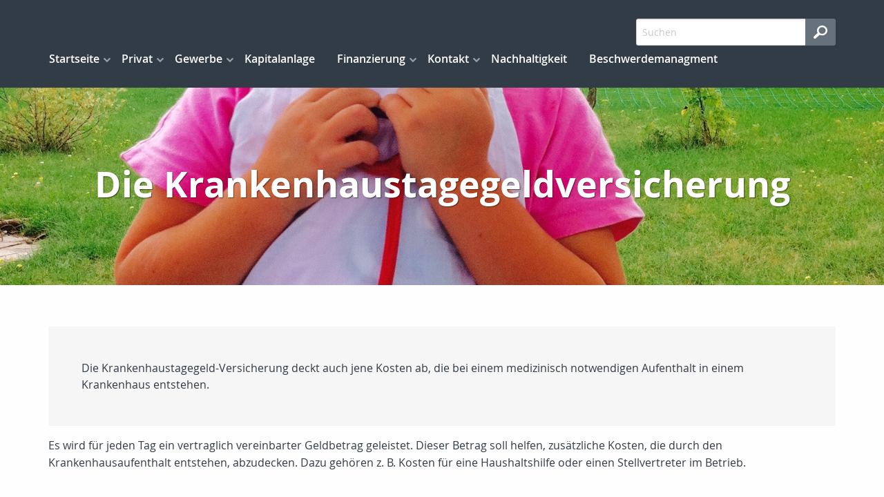

--- FILE ---
content_type: text/css;charset=UTF-8
request_url: https://www.explor-finanzen.de/cms.share.css.iconsprite.css
body_size: 2001
content:
.ii {
  display: inline-block;
  height: 16px;
  width: 16px;
  margin: -3px 3px;
  text-indent: 150%;
  white-space: nowrap;
  overflow: hidden;
  filter: progid:DXImageTransform.Microsoft.Alpha(opacity=0);
  background-image: url('/web.images.icon-sprite.png');
  background-size: 480px 490px;
  background-repeat: no-repeat;
}

a:hover .ii, .ii[onclick]:hover {
  background-image: url('/web.images.icon-sprite-hover.png');
}

@media only screen and (-webkit-min-device-pixel-ratio: 1.5), only screen and (min--moz-device-pixel-ratio: 1.5), only screen and (min-resolution: 240dpi) {
  .ii {
    background-image: url('/web.images.icon-sprite@2x.png');
  }

  a:hover .ii, .ii[onclick]:hover {
    background-image: url('/web.images.icon-sprite-hover@2x.png');
  }
}

.ie8 .ii {
  display: inline;
  font-size: 0.00001px;
  padding-left: 16px;
  padding-top: 14px;
  padding-bottom: 2px;
  line-height: 16px;
}

.ie {
  zoom: 1;
}

.ie6 .ii, .ie7 .ii {
  display: inline;
  zoom: 1;
}

.ii-alert {
  width: 19px;
  background-position: -6px -67px;
  opacity: 0.6;
}

.ii-checkbox {
  text-indent: 0;
  background-image: none;
}

.ii-error_closed {
  width: 16px;
  background-position: -277px -127px;
}

.ii-update, .ii-edit {
  width: 16px;
  background-position: -97px -7px;
}

.ii-update-sw {
  width: 16px;
  background-position: -67px -7px;
}

.ii-add, .ii-stunden {
  width: 16px;
  background-position: -156px -7px;
}

.ii-mime_empty {
  background-position: -218px -7px;
}

.ii-add_link {
  background-position: -127px -7px;
}

.ii-editnew_aufgabe {
  background-position: -306px -7px;
}

.ii-new_aufgabe {
  background-position: -277px -7px;
}

.ii-delete {
  width: 13px;
  background-position: -68px -37px;
}

.ii-view, .ii-details, .ii-search {
  cursor: pointer;
  background-position: -97px -37px;
}

.ii-details_plus {
  cursor: pointer;
  background-position: -127px -37px;
}

.ii-details_minus {
  cursor: pointer;
  background-position: -157px -37px;
}

.ii-ok, .ii-yes {
  background-position: -247px -37px;
}

.ii-no, .ii-error {
  background-position: -217px -37px;
}

.ii-flag {
  background-position: -307px -127px;
}

.ii-copy, .ii-editnew {
  background-position: -336px -7px;
}

.ii-attach, .ii-attachment {
  background-position: -247px -67px;
}

.ii-attach_no {
  background-position: -277px -67px;
}

.ii-cancelled {
  background-position: -427px -67px;
}

.ii-mail {
  background-position: -187px -277px;
}

.ii-recommendation {
  margin-top: 3px;
}

.ii-letter {
  background-position: -427px -277px;
}

.ii-help {
  background-position: -307px -37px;
}

.ii-info {
  background-position: -367px -37px;
}

.ii-bookmark, .ii-premium {
  background-position: -7px -37px;
}

.ii-facebook {
  background-position: -7px -247px;
}

.ii-is_facebook {
  background-position: -38px -247px;
}

.ii-twitter {
  background-position: -157px -247px;
}

.ii-is_twitter {
  background-position: -187px -247px;
}

.ii-vgwort {
  background-position: -67px -247px;
}

.ii-is_vgwort {
  background-position: -97px -247px;
}

.ii-googleplus {
  background-position: -247px -247px;
}

.ii-linkarena {
  background-position: -217px -247px;
}

.ii-delicious {
  background-position: -307px -247px;
}

.ii-misterwong {
  background-position: -277px -247px;
}

.ii-xing {
  background-position: -337px -247px;
}

.ii-pos_north {
  background-position: -97px -337px;
}

.ii-pos_north_dis {
  background-position: -67px -337px;
}

.ii-pos_south {
  background-position: -157px -337px;
}

.ii-pos_south_dis {
  background-position: -127px -337px;
}

.ii-pos_east {
  background-position: -37px -337px;
}

.ii-pos_east_dis {
  background-position: -7px -337px;
}

.ii-pos_west {
  background-position: -217px -337px;
}

.ii-pos_west_dis {
  background-position: -187px -337px;
}

.ii-expand {
  background-position: -8px -277px;
}

.ii-collapse {
  background-position: -38px -277px
}

.ii-folder-level-0 {
  margin-right: 8px;
}

.ii-folder-level-1 {
  margin-right: 8px;
  margin-left: 15px;
}

.ii-folder-level-2 {
  margin-right: 8px;
  margin-left: 30px;
}

.ii-folder-level-3 {
  margin-right: 8px;
  margin-left: 45px;
}

.ii-folder-level-4 {
  margin-right: 8px;
  margin-left: 60px;
}

.ii-folder-level-5 {
  margin-right: 8px;
  margin-left: 75px;
}

.ii-folder-level-6 {
  margin-right: 8px;
  margin-left: 90px;
}

.ii-folder-level-7 {
  margin-right: 8px;
  margin-left: 105px;
}

.ii-folder-level-8 {
  margin-right: 8px;
  margin-left: 120px;
}

.ii-folder-level-9 {
  margin-right: 8px;
  margin-left: 135px;
}

.ii-folder-level-10 {
  margin-right: 8px;
  margin-left: 150px;
}

.ii-item_root {
  background-position: -307px -157px;
}

.ii-tree_path {
  background-position: -332px -157px;
}

.ii-item_folder_open {
  background-position: -37px -157px;
}

.ii-edit_picture {
  background-position: -37px -9px;
}

.ii-data-icon {
  margin: 0 5px 0 0;
}

.ii-folder, .ii-item_folder {
  background-position: -7px -157px;
}

.ii-folder_new {
  background-position: -97px -157px;
}

.ii-folder_trans {
  background-position: -127px -157px;
}

.ii-folder_or {
  background-position: -157px -157px;
}

.ii-xml {
  background-position: -427px -217px;
}

.ii-mime_xml {
  background-position: -127px -217px;
}

.ii-mime_xml_trans, .ii-mime_xsl_trans {
  background-position: -187px -217px;
}

.ii-mime_image {
  background-position: -217px -217px;
}

.ii-mime_xml_or {
  background-position: -157px -217px;
}

.ii-mime_xsl, .ii-mime_xls {
  background-position: -37px -217px;
}

.ii-mime_txt {
  background-position: -7px -7px;
}

.ii-mime_mp3 {
  background-position: -247px -397px;
}

.ii-mime_feed {
  background-position: -337px -397px;
}

.ii-mime_csv {
  background-position: -67px -218px;
}

.ii-mime_pdf, .ii-pdf {
  background-position: -96px -217px;
}

.ii-mime_cert, .ii-cert {
  background-position: -96px -217px;
}

.ii-mime_html {
  background-position: -367px -277px;
}

.ii-mime_php, .ii-php {
  background-position: -126px -187px;
}

.ii-rotate_left {
  background-position: -37px -367px;
}

.ii-rotate_right {
  background-position: -67px -367px;
}

.ii-pw_change {
  background-position: -37px -37px;
}

.ii-status_change, .ii-permission, .ii-lock {
  background-position: -127px -277px;
}

.ii-print {
  background-position: -307px -397px;
}

.ii-basket {
  background-position: -307px -67px;
}

.ii-item_user {
  background-position: -97px -397px;
}

.ii-become_user {
  background-position: -367px -67px;
}

.ii-action_go {
  background-position: -67px -67px;
}

.ii-undo {
  background-position: -397px -397px;
}

.ii-redo {
  background-position: -367px -397px;
}

.ii-download {
  background-position: -187px -37px;
}

.ii-link {
  background-position: -67px -277px;
}

.ii-yellow {
  background-position: -10px -427px;
}

.ii-gray {
  background-position: -130px -427px;
}

.ii-red {
  background-position: -40px -427px;
}

.ii-blue {
  background-position: -190px -427px;
}

.ii-green {
  background-position: -100px -427px;
}

.ii-upload {
  background-position: -7px -367px;
}

.ii-history {
  background-position: -397px -127px;
}

.ii-mainimage, .ii-mainimage-no:hover {
  background-position: -277px -187px;
}

.ii-mainimage-no, .ii-mainimage:hover {
  background-position: -247px -187px;
}

.ii-override {
  background-position: -367px -7px;
}

.ii-override_active {
  background-position: -397px -7px;
}

.ii-rename {
  background-position: -187px -127px;
}

.ii-split {
  background-position: -247px -127px;
}

.ii-close {
  width: 19px;
  height: 19px;
  background-position: -217px -427px;
}

.ii-web_preview {
  width: 30px;
  height: 18px;
  background-position: -240px -426px;
}

.ie8 .ii-web_preview {
  padding-left: 30px;
  padding-top: 14px;
  padding-bottom: 4px;
  line-height: 18px;
}

.ii-configure {
  background-position: -67px -127px;
}

.ii-reload {
  background-position: -457px -217px;
}

.ii-trashcan_empty {
  background-position: -307px -367px;
}

.ii-jar, .ii-zip, .ii-mime_zip {
  background-position: -157px -397px;
}

.ii-item_project {
  background-position: -277px -155px;
}

.ii-wait {
  background-position: -307px -427px;
}

.ii-toggle-on {
  width: 20px;
  background-position: -395px -37px;
  opacity: 0.5;
}

.ii-toggle-off {
  width: 20px;
  background-position: -424px -37px;
  opacity: 0.5;
}

.ii-toggle-on[onclick], .ii-toggle-off[onclick]:hover {
  background-position: -395px -37px;
  opacity: 1;
}

.ii-toggle-off[onclick], .ii-toggle-on[onclick]:hover {
  background-position: -424px -37px;
  opacity: 1;
}

--- FILE ---
content_type: text/css;charset=UTF-8
request_url: https://www.explor-finanzen.de/fullscreen_blue.css
body_size: 2112
content:

  

  html, body { 
    color:#323c46;
    }
  

  body.index.home { 
    padding-top:0;
    }
  

  .button { 
    border:2px solid #286496;
    color:#286496;
    background-color:transparent;
    }
  

  .button:hover, .button:focus { 
    background-color:#286496;
    }
  

  a { 
    color:#286496;
    }
  

  a:hover, a:focus { 
    color:#183c5a;
    }
  

  h1, h2, h3, h4, h5, h6 { 
    color:#323c46;
    }
  

  a h1, a h2, a h3, a h4, a h5, a h6 { 
    color:#286496;
    }
  

  a:hover h1, a:hover h2, a:hover h3, a:hover h4, a:hover h5, a:hover h6 { 
    color:#183c5a;
    }
  

  label { 
    color:#323c46;
    }
  

  #toTop { 
    border:2px solid #323c46;
    }
  

  .home #header { 
    padding-top:228px;
    }
  

  .home #header.no-header-img { 
    padding-top:188px;
    }
  

  .mod_blog_newslist .fad_blog_article_topic, #content .page_blogreader .topic, .tag_list .fad_blog_article_topic { 
    color:#ffffff;
    background-color:#323c46;
    }
  

  .mod_blog_newslist .fad_blog_article_topic a, #content .page_blogreader .topic a, .tag_list .fad_blog_article_topic a { 
    color:#ffffff;
    }
  

  .mod_blog_newslist .fad_blog_article_date, #content .page_blogreader .date, .tag_list .fad_blog_article_date { 
    color:#62696e;
    }
  

  .mod_blog_newslist .fad_blog_article_teaser, #content .page_blogreader .teaser, .tag_list .fad_blog_article_teaser { 
    color:#62696e;
    }
  

  #content .page_blogreader .author { 
    color:#62696e;
    }
  

  .post-image.fad-image-wrapper .image-meta-title, .post-image.fad-image-wrapper .image-meta-description, .post-image.fad-image-wrapper .image-meta-source { 
    color:#62696e;
    }
  

  .mod_comment_editor .comment { 
    background-color:#ffffff;
    }
  

  .mod_comment_editor .info-main .info-right a { 
    border:2px solid #286496;
    background-color:transparent;
    color:#286496;
    }
  

  .mod_comment_editor .info-main .info-right a:hover { 
    background-color:#286496;
    color:#fff;
    }
  

  .mod_comment_editor .comment .comment { 
    border-left-color:#f2f2f2;
    }
  

  .mod_comment_editor .post-answer { 
    border:2px solid #286496;
    background-color:transparent;
    color:#286496;
    }
  

  .mod_comment_editor .post-answer:hover { 
    background-color:#286496;
    color:#fff;
    }
  

  .mod_newsletter_archive ul li { 
    border-top-color:#dddddd;
    }
  

  a:hover .page_box_caption, a:focus .page_box_caption { 
    color:#258faf;
    }
  

  a:hover .page_box_text, a:focus .page_box_text { 
    color:#258faf;
    }
  

  .ui-dialog .ui-dialog-titlebar { 
    color:#ffffff;
    background-color:#323c46;
    }
  

  #preloader { 
    background-color:#323c46;
    }
  

  .sk-fading-circle .sk-circle:before { 
    background-color:#ffffff;
    }
  

  .top-bar { 
    color:#ffffff;
    background-color:#323c46;
    }
  

  .index.home .top-bar { 
    background-color:transparent;
    }
  

  .index.home .top-bar.full, .index.home .top-bar-collapse { 
    background-color:#323c46;
    }
  

  .top-bar, .top-bar a { 
    color:#ffffff;
    }
  

  .toggle-search { 
    background-image:url("[data-uri]");
    }
  

  .toggle-menu span, .toggle-menu span:after, .toggle-menu span:before { 
    background-color:#ffffff;
    }
  

  .submenu.menu-level-2 { 
    background-color:#323c46;
    }
  

  .submenu.menu-level-3 a { 
    color:#999999;
    }
  

  .dl-menuwrapper li.dl-back::after, .dl-menuwrapper li > a:not(:only-child)::after { 
    color:#ffffff;
    }
  

  .dl-menuwrapper li.menuitem:before { 
    border-bottom-color:#717c86;
    }
  

  .dl-menuwrapper li.dl-back { 
    border-bottom-color:#717171;
    }
  

  .dropdown.menu .submenu { 
    background-color:#000000;
    }
  

  #intense-menu .submenu { 
    background-color:#323c46;
    }
  

  .caption h1 { 
    color:#ffffff;
    }
  

  .no-header-img .caption h1 { 
    color:#323c46;
    }
  

  .page_box_text { 
    color:#323c46;
    }
  

  .page_box_links { 
    color:#2ba6cb;
    }
  

  .page_box_links.open .button { 
    color:#ffffff;
    background-color:#286496;
    }
  

  .page_box_links ul { 
    background-color:#eeeeee;
    }
  

  .page_box_links .fad_sitemap_level_2 { 
    background-color:#f0f0f0;
    }
  

  section.news { 
    background-color:#f6f6f6;
    }
  

  .caption { 
    color:#ffffff;
    }
  

  .swiper-pagination-bullet-active { 
    background-color:#286496;
    }
  

  .mod_comment_editor .comment { 
    background-color:#ffffff;
    }
  

  #fad_search_form_submit { 
    background-color:#67717b;
    }
  

  #ajaxFrame .ajax_table { 
    background-color:#ffffff;
    }
  

  #ajaxFrame #ajax_compare_table.webbox_table form { 
    background-color:#ffffff;
    }
  

  .ui-dialog .ui-dialog-titlebar-close .ui-icon { 
    color:#ffffff;
    border:3px solid #ffffff;
    }
  

  .calculator_online table.GridPanel.calculator_result { 
    background-color:#f1f1f1;
    }
  

  .calculator_online table.GridPanel.calculator_buttons { 
    background-color:#323c46;
    }
  

  #ajaxFrame .calculator_online table.GridPanel.calculator_buttons .button { 
    color:#ffffff;
    border:2px solid #ffffff;
    }
  

  #ajaxFrame .calculator_online table.GridPanel.calculator_buttons .button:hover { 
    color:#323c46;
    background-color:#ffffff;
    }
  

  .sidebar .fad_blog_article_date { 
    color:#62696e;
    }
  

  .mod_finance_planer .data_nav_button.selected { 
    color:#ffffff;
    background-color:#286496;
    border:1px solid #286496;
    }
  

  .mod_finance_planer .data_nav_button:hover { 
    color:#ffffff;
    background-color:#286496;
    border:1px solid #286496;
    }
  

  footer { 
    color:#a1a1a1;
    background-color:#26303a;
    }
  

  footer h3 { 
    color:#ffffff;
    }
  

  .footer1 a, .footer2 a { 
    color:#ffffff;
    }
  

  .footer1 .button, .footer2 .button, .footer3 .button { 
    color:#ffffff;
    border:2px solid #ffffff;
    background-color:transparent;
    }
  

  .footer1 label, .footer2 label { 
    color:#ffffff;
    }
  

  .footer1 .button:hover, .footer2 .button:hover { 
    color:#313131;
    background-color:#ffffff;
    }
  

  .footer2 a { 
    color:#a1a1a1;
    }
  

  .footer2 .fad_sitemap_level_1 > li > a { 
    color:#ffffff;
    }
  

  .footer3 { 
    color:#323c46;
    background-color:#ffffff;
    border-top:1px solid #323c46;
    }
  

  .footer3 ul.social-icons li a { 
    background-image:url("/skins/images/fullscreen/blue/social.png");
    opacity:0.5;
    }
  

  .footer3 ul.social-icons li a:hover { 
    opacity:1;
    }
  

  .footer3 ul.sysmenu li { 
    font-weight:normal;
    }
  

  .footer3 .button:hover { 
    color:#000000;
    background-color:#ffffff;
    }
  

  
  @media only screen and (min-width: 48em) {
  .calculator_online table.GridPanel.calculator_buttons { 
    background-color:transparent;
    }
  

  #ajaxFrame .calculator_online table.GridPanel.calculator_buttons .button { 
    background-color:transparent;
    border:2px solid #286496;
    color:#286496;
    }
  

  #ajaxFrame .calculator_online table.GridPanel.calculator_buttons .button:hover { 
    background-color:#286496;
    color:#ffffff;
    }
  
  }
